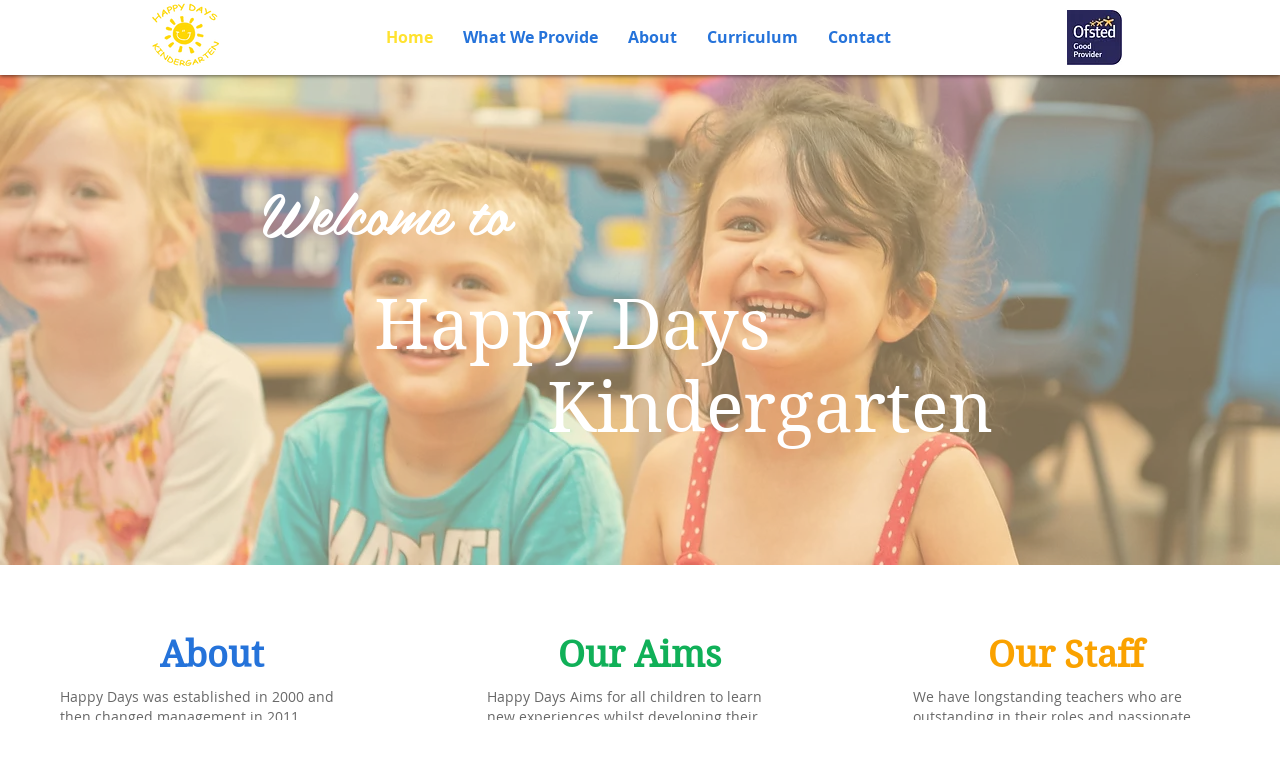

--- FILE ---
content_type: text/css; charset=utf-8
request_url: https://www.happydayskindergarten.net/_serverless/pro-gallery-css-v4-server/layoutCss?ver=2&id=comp-ljvr2m8c&items=3665_3258_2174%7C3578_3624_2419%7C3616_3273_2184%7C3283_3519_2349%7C3892_3680_2456%7C3668_3500_2336%7C3503_3021_2016%7C3451_3500_2336%7C3680_3500_2336%7C3690_3500_2336%7C3552_3500_2336%7C3354_3624_2419%7C3421_3500_2336&container=1061_1280_294.5_720&options=layoutParams_cropRatio:1%7ClayoutParams_structure_galleryRatio_value:0%7ClayoutParams_repeatingGroupTypes:%7ClayoutParams_gallerySpacing:0%7CgroupTypes:1,2h,2v,3t,3b,3l,3r%7CnumberOfImagesPerRow:3%7CcollageAmount:0.8%7CtextsVerticalPadding:0%7CtextsHorizontalPadding:0%7CcalculateTextBoxHeightMode:MANUAL%7CtargetItemSize:900%7CcubeRatio:1%7CexternalInfoHeight:0%7CexternalInfoWidth:0%7CisRTL:false%7CisVertical:false%7CminItemSize:120%7CgroupSize:3%7CchooseBestGroup:true%7CcubeImages:false%7CcubeType:fill%7CsmartCrop:false%7CcollageDensity:0.8%7CimageMargin:5%7ChasThumbnails:false%7CgalleryThumbnailsAlignment:bottom%7CgridStyle:0%7CtitlePlacement:SHOW_ON_HOVER%7CarrowsSize:23%7CslideshowInfoSize:200%7CimageInfoType:NO_BACKGROUND%7CtextBoxHeight:0%7CscrollDirection:1%7CgalleryLayout:0%7CgallerySizeType:smart%7CgallerySize:80%7CcropOnlyFill:false%7CnumberOfImagesPerCol:1%7CgroupsPerStrip:0%7Cscatter:0%7CenableInfiniteScroll:true%7CthumbnailSpacings:0%7CarrowsPosition:0%7CthumbnailSize:120%7CcalculateTextBoxWidthMode:PERCENT%7CtextBoxWidthPercent:50%7CuseMaxDimensions:false%7CrotatingGroupTypes:%7CfixedColumns:0%7CrotatingCropRatios:%7CgallerySizePx:0%7CplaceGroupsLtr:false
body_size: 62
content:
#pro-gallery-comp-ljvr2m8c .pro-gallery-parent-container{ width: 1280px !important; height: 295px !important; } #pro-gallery-comp-ljvr2m8c [data-hook="item-container"][data-idx="0"].gallery-item-container{opacity: 1 !important;display: block !important;transition: opacity .2s ease !important;top: 0px !important;left: 0px !important;right: auto !important;height: 95px !important;width: 143px !important;} #pro-gallery-comp-ljvr2m8c [data-hook="item-container"][data-idx="0"] .gallery-item-common-info-outer{height: 100% !important;} #pro-gallery-comp-ljvr2m8c [data-hook="item-container"][data-idx="0"] .gallery-item-common-info{height: 100% !important;width: 100% !important;} #pro-gallery-comp-ljvr2m8c [data-hook="item-container"][data-idx="0"] .gallery-item-wrapper{width: 143px !important;height: 95px !important;margin: 0 !important;} #pro-gallery-comp-ljvr2m8c [data-hook="item-container"][data-idx="0"] .gallery-item-content{width: 143px !important;height: 95px !important;margin: 0px 0px !important;opacity: 1 !important;} #pro-gallery-comp-ljvr2m8c [data-hook="item-container"][data-idx="0"] .gallery-item-hover{width: 143px !important;height: 95px !important;opacity: 1 !important;} #pro-gallery-comp-ljvr2m8c [data-hook="item-container"][data-idx="0"] .item-hover-flex-container{width: 143px !important;height: 95px !important;margin: 0px 0px !important;opacity: 1 !important;} #pro-gallery-comp-ljvr2m8c [data-hook="item-container"][data-idx="0"] .gallery-item-wrapper img{width: 100% !important;height: 100% !important;opacity: 1 !important;} #pro-gallery-comp-ljvr2m8c [data-hook="item-container"][data-idx="1"].gallery-item-container{opacity: 1 !important;display: block !important;transition: opacity .2s ease !important;top: 0px !important;left: 148px !important;right: auto !important;height: 95px !important;width: 143px !important;} #pro-gallery-comp-ljvr2m8c [data-hook="item-container"][data-idx="1"] .gallery-item-common-info-outer{height: 100% !important;} #pro-gallery-comp-ljvr2m8c [data-hook="item-container"][data-idx="1"] .gallery-item-common-info{height: 100% !important;width: 100% !important;} #pro-gallery-comp-ljvr2m8c [data-hook="item-container"][data-idx="1"] .gallery-item-wrapper{width: 143px !important;height: 95px !important;margin: 0 !important;} #pro-gallery-comp-ljvr2m8c [data-hook="item-container"][data-idx="1"] .gallery-item-content{width: 143px !important;height: 95px !important;margin: 0px 0px !important;opacity: 1 !important;} #pro-gallery-comp-ljvr2m8c [data-hook="item-container"][data-idx="1"] .gallery-item-hover{width: 143px !important;height: 95px !important;opacity: 1 !important;} #pro-gallery-comp-ljvr2m8c [data-hook="item-container"][data-idx="1"] .item-hover-flex-container{width: 143px !important;height: 95px !important;margin: 0px 0px !important;opacity: 1 !important;} #pro-gallery-comp-ljvr2m8c [data-hook="item-container"][data-idx="1"] .gallery-item-wrapper img{width: 100% !important;height: 100% !important;opacity: 1 !important;} #pro-gallery-comp-ljvr2m8c [data-hook="item-container"][data-idx="2"].gallery-item-container{opacity: 1 !important;display: block !important;transition: opacity .2s ease !important;top: 100px !important;left: 0px !important;right: auto !important;height: 195px !important;width: 291px !important;} #pro-gallery-comp-ljvr2m8c [data-hook="item-container"][data-idx="2"] .gallery-item-common-info-outer{height: 100% !important;} #pro-gallery-comp-ljvr2m8c [data-hook="item-container"][data-idx="2"] .gallery-item-common-info{height: 100% !important;width: 100% !important;} #pro-gallery-comp-ljvr2m8c [data-hook="item-container"][data-idx="2"] .gallery-item-wrapper{width: 291px !important;height: 195px !important;margin: 0 !important;} #pro-gallery-comp-ljvr2m8c [data-hook="item-container"][data-idx="2"] .gallery-item-content{width: 291px !important;height: 195px !important;margin: 0px 0px !important;opacity: 1 !important;} #pro-gallery-comp-ljvr2m8c [data-hook="item-container"][data-idx="2"] .gallery-item-hover{width: 291px !important;height: 195px !important;opacity: 1 !important;} #pro-gallery-comp-ljvr2m8c [data-hook="item-container"][data-idx="2"] .item-hover-flex-container{width: 291px !important;height: 195px !important;margin: 0px 0px !important;opacity: 1 !important;} #pro-gallery-comp-ljvr2m8c [data-hook="item-container"][data-idx="2"] .gallery-item-wrapper img{width: 100% !important;height: 100% !important;opacity: 1 !important;} #pro-gallery-comp-ljvr2m8c [data-hook="item-container"][data-idx="3"]{display: none !important;} #pro-gallery-comp-ljvr2m8c [data-hook="item-container"][data-idx="4"]{display: none !important;} #pro-gallery-comp-ljvr2m8c [data-hook="item-container"][data-idx="5"]{display: none !important;} #pro-gallery-comp-ljvr2m8c [data-hook="item-container"][data-idx="6"]{display: none !important;} #pro-gallery-comp-ljvr2m8c [data-hook="item-container"][data-idx="7"]{display: none !important;} #pro-gallery-comp-ljvr2m8c [data-hook="item-container"][data-idx="8"]{display: none !important;} #pro-gallery-comp-ljvr2m8c [data-hook="item-container"][data-idx="9"]{display: none !important;} #pro-gallery-comp-ljvr2m8c [data-hook="item-container"][data-idx="10"]{display: none !important;} #pro-gallery-comp-ljvr2m8c [data-hook="item-container"][data-idx="11"]{display: none !important;} #pro-gallery-comp-ljvr2m8c [data-hook="item-container"][data-idx="12"]{display: none !important;} #pro-gallery-comp-ljvr2m8c .pro-gallery-prerender{height:295px !important;}#pro-gallery-comp-ljvr2m8c {height:295px !important; width:1280px !important;}#pro-gallery-comp-ljvr2m8c .pro-gallery-margin-container {height:295px !important;}#pro-gallery-comp-ljvr2m8c .one-row:not(.thumbnails-gallery) {height:297px !important; width:1285px !important;}#pro-gallery-comp-ljvr2m8c .one-row:not(.thumbnails-gallery) .gallery-horizontal-scroll {height:297px !important;}#pro-gallery-comp-ljvr2m8c .pro-gallery-parent-container:not(.gallery-slideshow) [data-hook=group-view] .item-link-wrapper::before {height:297px !important; width:1285px !important;}#pro-gallery-comp-ljvr2m8c .pro-gallery-parent-container {height:295px !important; width:1280px !important;}